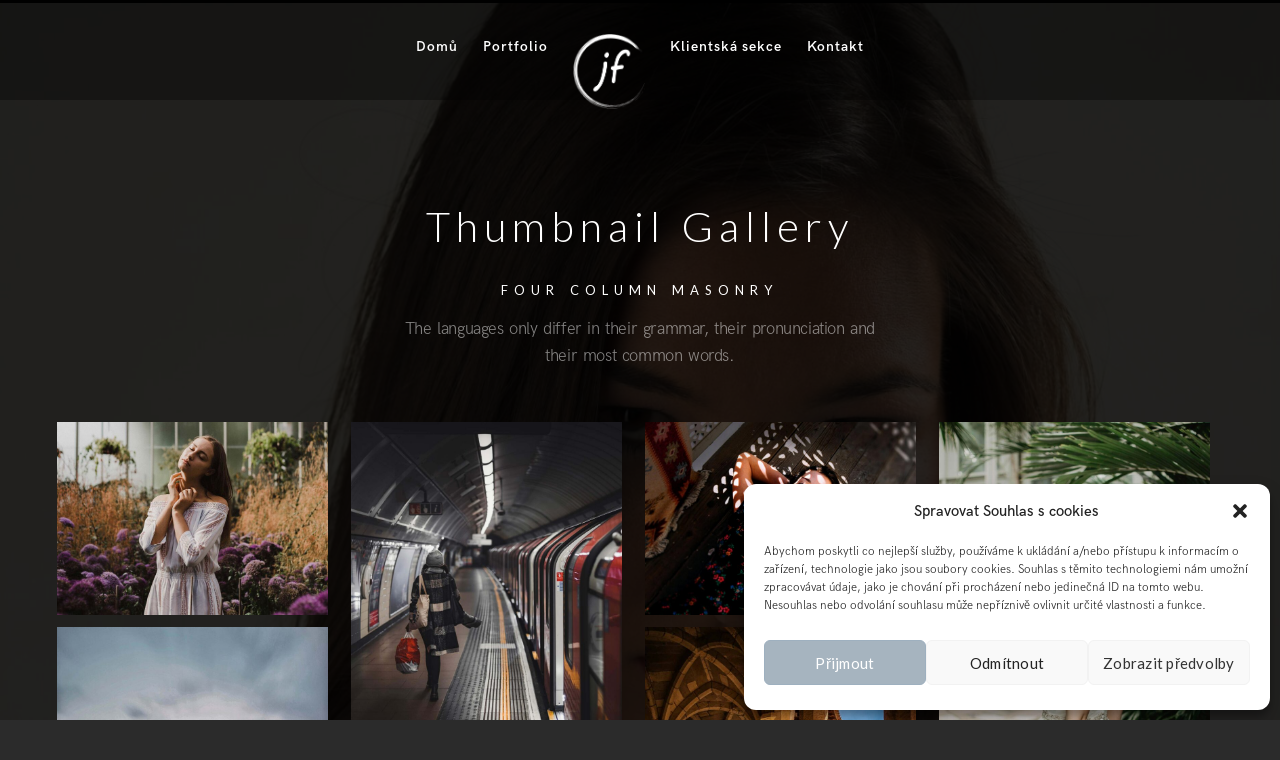

--- FILE ---
content_type: text/html; charset=UTF-8
request_url: https://www.funiok.cz/galleries/thumbnails-4-masonry/
body_size: 14180
content:
<!doctype html>
<html lang="cs">
<head>
	<meta http-equiv="Content-Type" content="text/html; charset=UTF-8" />
	<meta name="viewport" content="width=device-width, initial-scale=1, maximum-scale=1" />
	<link rel="profile" href="http://gmpg.org/xfn/11" />
	<link rel="pingback" href="https://www.funiok.cz/xmlrpc.php" />
	<title>Thumbnails 4 Masonry &#8211; www.funiok.cz</title>
<meta name='robots' content='max-image-preview:large' />
<link rel='dns-prefetch' href='//fonts.googleapis.com' />
<link rel="alternate" type="application/rss+xml" title="www.funiok.cz &raquo; RSS zdroj" href="https://www.funiok.cz/feed/" />
<link rel="alternate" type="application/rss+xml" title="www.funiok.cz &raquo; RSS komentářů" href="https://www.funiok.cz/comments/feed/" />
<link rel="alternate" title="oEmbed (JSON)" type="application/json+oembed" href="https://www.funiok.cz/wp-json/oembed/1.0/embed?url=https%3A%2F%2Fwww.funiok.cz%2Fgalleries%2Fthumbnails-4-masonry%2F" />
<link rel="alternate" title="oEmbed (XML)" type="text/xml+oembed" href="https://www.funiok.cz/wp-json/oembed/1.0/embed?url=https%3A%2F%2Fwww.funiok.cz%2Fgalleries%2Fthumbnails-4-masonry%2F&#038;format=xml" />
<style id='wp-img-auto-sizes-contain-inline-css' type='text/css'>
img:is([sizes=auto i],[sizes^="auto," i]){contain-intrinsic-size:3000px 1500px}
/*# sourceURL=wp-img-auto-sizes-contain-inline-css */
</style>
<link rel='stylesheet' id='sbi_styles-css' href='https://www.funiok.cz/wp-content/plugins/instagram-feed/css/sbi-styles.min.css?ver=6.9.1' type='text/css' media='all' />
<style id='wp-emoji-styles-inline-css' type='text/css'>

	img.wp-smiley, img.emoji {
		display: inline !important;
		border: none !important;
		box-shadow: none !important;
		height: 1em !important;
		width: 1em !important;
		margin: 0 0.07em !important;
		vertical-align: -0.1em !important;
		background: none !important;
		padding: 0 !important;
	}
/*# sourceURL=wp-emoji-styles-inline-css */
</style>
<style id='wp-block-library-inline-css' type='text/css'>
:root{--wp-block-synced-color:#7a00df;--wp-block-synced-color--rgb:122,0,223;--wp-bound-block-color:var(--wp-block-synced-color);--wp-editor-canvas-background:#ddd;--wp-admin-theme-color:#007cba;--wp-admin-theme-color--rgb:0,124,186;--wp-admin-theme-color-darker-10:#006ba1;--wp-admin-theme-color-darker-10--rgb:0,107,160.5;--wp-admin-theme-color-darker-20:#005a87;--wp-admin-theme-color-darker-20--rgb:0,90,135;--wp-admin-border-width-focus:2px}@media (min-resolution:192dpi){:root{--wp-admin-border-width-focus:1.5px}}.wp-element-button{cursor:pointer}:root .has-very-light-gray-background-color{background-color:#eee}:root .has-very-dark-gray-background-color{background-color:#313131}:root .has-very-light-gray-color{color:#eee}:root .has-very-dark-gray-color{color:#313131}:root .has-vivid-green-cyan-to-vivid-cyan-blue-gradient-background{background:linear-gradient(135deg,#00d084,#0693e3)}:root .has-purple-crush-gradient-background{background:linear-gradient(135deg,#34e2e4,#4721fb 50%,#ab1dfe)}:root .has-hazy-dawn-gradient-background{background:linear-gradient(135deg,#faaca8,#dad0ec)}:root .has-subdued-olive-gradient-background{background:linear-gradient(135deg,#fafae1,#67a671)}:root .has-atomic-cream-gradient-background{background:linear-gradient(135deg,#fdd79a,#004a59)}:root .has-nightshade-gradient-background{background:linear-gradient(135deg,#330968,#31cdcf)}:root .has-midnight-gradient-background{background:linear-gradient(135deg,#020381,#2874fc)}:root{--wp--preset--font-size--normal:16px;--wp--preset--font-size--huge:42px}.has-regular-font-size{font-size:1em}.has-larger-font-size{font-size:2.625em}.has-normal-font-size{font-size:var(--wp--preset--font-size--normal)}.has-huge-font-size{font-size:var(--wp--preset--font-size--huge)}.has-text-align-center{text-align:center}.has-text-align-left{text-align:left}.has-text-align-right{text-align:right}.has-fit-text{white-space:nowrap!important}#end-resizable-editor-section{display:none}.aligncenter{clear:both}.items-justified-left{justify-content:flex-start}.items-justified-center{justify-content:center}.items-justified-right{justify-content:flex-end}.items-justified-space-between{justify-content:space-between}.screen-reader-text{border:0;clip-path:inset(50%);height:1px;margin:-1px;overflow:hidden;padding:0;position:absolute;width:1px;word-wrap:normal!important}.screen-reader-text:focus{background-color:#ddd;clip-path:none;color:#444;display:block;font-size:1em;height:auto;left:5px;line-height:normal;padding:15px 23px 14px;text-decoration:none;top:5px;width:auto;z-index:100000}html :where(.has-border-color){border-style:solid}html :where([style*=border-top-color]){border-top-style:solid}html :where([style*=border-right-color]){border-right-style:solid}html :where([style*=border-bottom-color]){border-bottom-style:solid}html :where([style*=border-left-color]){border-left-style:solid}html :where([style*=border-width]){border-style:solid}html :where([style*=border-top-width]){border-top-style:solid}html :where([style*=border-right-width]){border-right-style:solid}html :where([style*=border-bottom-width]){border-bottom-style:solid}html :where([style*=border-left-width]){border-left-style:solid}html :where(img[class*=wp-image-]){height:auto;max-width:100%}:where(figure){margin:0 0 1em}html :where(.is-position-sticky){--wp-admin--admin-bar--position-offset:var(--wp-admin--admin-bar--height,0px)}@media screen and (max-width:600px){html :where(.is-position-sticky){--wp-admin--admin-bar--position-offset:0px}}

/*# sourceURL=wp-block-library-inline-css */
</style><style id='global-styles-inline-css' type='text/css'>
:root{--wp--preset--aspect-ratio--square: 1;--wp--preset--aspect-ratio--4-3: 4/3;--wp--preset--aspect-ratio--3-4: 3/4;--wp--preset--aspect-ratio--3-2: 3/2;--wp--preset--aspect-ratio--2-3: 2/3;--wp--preset--aspect-ratio--16-9: 16/9;--wp--preset--aspect-ratio--9-16: 9/16;--wp--preset--color--black: #000000;--wp--preset--color--cyan-bluish-gray: #abb8c3;--wp--preset--color--white: #ffffff;--wp--preset--color--pale-pink: #f78da7;--wp--preset--color--vivid-red: #cf2e2e;--wp--preset--color--luminous-vivid-orange: #ff6900;--wp--preset--color--luminous-vivid-amber: #fcb900;--wp--preset--color--light-green-cyan: #7bdcb5;--wp--preset--color--vivid-green-cyan: #00d084;--wp--preset--color--pale-cyan-blue: #8ed1fc;--wp--preset--color--vivid-cyan-blue: #0693e3;--wp--preset--color--vivid-purple: #9b51e0;--wp--preset--gradient--vivid-cyan-blue-to-vivid-purple: linear-gradient(135deg,rgb(6,147,227) 0%,rgb(155,81,224) 100%);--wp--preset--gradient--light-green-cyan-to-vivid-green-cyan: linear-gradient(135deg,rgb(122,220,180) 0%,rgb(0,208,130) 100%);--wp--preset--gradient--luminous-vivid-amber-to-luminous-vivid-orange: linear-gradient(135deg,rgb(252,185,0) 0%,rgb(255,105,0) 100%);--wp--preset--gradient--luminous-vivid-orange-to-vivid-red: linear-gradient(135deg,rgb(255,105,0) 0%,rgb(207,46,46) 100%);--wp--preset--gradient--very-light-gray-to-cyan-bluish-gray: linear-gradient(135deg,rgb(238,238,238) 0%,rgb(169,184,195) 100%);--wp--preset--gradient--cool-to-warm-spectrum: linear-gradient(135deg,rgb(74,234,220) 0%,rgb(151,120,209) 20%,rgb(207,42,186) 40%,rgb(238,44,130) 60%,rgb(251,105,98) 80%,rgb(254,248,76) 100%);--wp--preset--gradient--blush-light-purple: linear-gradient(135deg,rgb(255,206,236) 0%,rgb(152,150,240) 100%);--wp--preset--gradient--blush-bordeaux: linear-gradient(135deg,rgb(254,205,165) 0%,rgb(254,45,45) 50%,rgb(107,0,62) 100%);--wp--preset--gradient--luminous-dusk: linear-gradient(135deg,rgb(255,203,112) 0%,rgb(199,81,192) 50%,rgb(65,88,208) 100%);--wp--preset--gradient--pale-ocean: linear-gradient(135deg,rgb(255,245,203) 0%,rgb(182,227,212) 50%,rgb(51,167,181) 100%);--wp--preset--gradient--electric-grass: linear-gradient(135deg,rgb(202,248,128) 0%,rgb(113,206,126) 100%);--wp--preset--gradient--midnight: linear-gradient(135deg,rgb(2,3,129) 0%,rgb(40,116,252) 100%);--wp--preset--font-size--small: 13px;--wp--preset--font-size--medium: 20px;--wp--preset--font-size--large: 36px;--wp--preset--font-size--x-large: 42px;--wp--preset--spacing--20: 0.44rem;--wp--preset--spacing--30: 0.67rem;--wp--preset--spacing--40: 1rem;--wp--preset--spacing--50: 1.5rem;--wp--preset--spacing--60: 2.25rem;--wp--preset--spacing--70: 3.38rem;--wp--preset--spacing--80: 5.06rem;--wp--preset--shadow--natural: 6px 6px 9px rgba(0, 0, 0, 0.2);--wp--preset--shadow--deep: 12px 12px 50px rgba(0, 0, 0, 0.4);--wp--preset--shadow--sharp: 6px 6px 0px rgba(0, 0, 0, 0.2);--wp--preset--shadow--outlined: 6px 6px 0px -3px rgb(255, 255, 255), 6px 6px rgb(0, 0, 0);--wp--preset--shadow--crisp: 6px 6px 0px rgb(0, 0, 0);}:where(.is-layout-flex){gap: 0.5em;}:where(.is-layout-grid){gap: 0.5em;}body .is-layout-flex{display: flex;}.is-layout-flex{flex-wrap: wrap;align-items: center;}.is-layout-flex > :is(*, div){margin: 0;}body .is-layout-grid{display: grid;}.is-layout-grid > :is(*, div){margin: 0;}:where(.wp-block-columns.is-layout-flex){gap: 2em;}:where(.wp-block-columns.is-layout-grid){gap: 2em;}:where(.wp-block-post-template.is-layout-flex){gap: 1.25em;}:where(.wp-block-post-template.is-layout-grid){gap: 1.25em;}.has-black-color{color: var(--wp--preset--color--black) !important;}.has-cyan-bluish-gray-color{color: var(--wp--preset--color--cyan-bluish-gray) !important;}.has-white-color{color: var(--wp--preset--color--white) !important;}.has-pale-pink-color{color: var(--wp--preset--color--pale-pink) !important;}.has-vivid-red-color{color: var(--wp--preset--color--vivid-red) !important;}.has-luminous-vivid-orange-color{color: var(--wp--preset--color--luminous-vivid-orange) !important;}.has-luminous-vivid-amber-color{color: var(--wp--preset--color--luminous-vivid-amber) !important;}.has-light-green-cyan-color{color: var(--wp--preset--color--light-green-cyan) !important;}.has-vivid-green-cyan-color{color: var(--wp--preset--color--vivid-green-cyan) !important;}.has-pale-cyan-blue-color{color: var(--wp--preset--color--pale-cyan-blue) !important;}.has-vivid-cyan-blue-color{color: var(--wp--preset--color--vivid-cyan-blue) !important;}.has-vivid-purple-color{color: var(--wp--preset--color--vivid-purple) !important;}.has-black-background-color{background-color: var(--wp--preset--color--black) !important;}.has-cyan-bluish-gray-background-color{background-color: var(--wp--preset--color--cyan-bluish-gray) !important;}.has-white-background-color{background-color: var(--wp--preset--color--white) !important;}.has-pale-pink-background-color{background-color: var(--wp--preset--color--pale-pink) !important;}.has-vivid-red-background-color{background-color: var(--wp--preset--color--vivid-red) !important;}.has-luminous-vivid-orange-background-color{background-color: var(--wp--preset--color--luminous-vivid-orange) !important;}.has-luminous-vivid-amber-background-color{background-color: var(--wp--preset--color--luminous-vivid-amber) !important;}.has-light-green-cyan-background-color{background-color: var(--wp--preset--color--light-green-cyan) !important;}.has-vivid-green-cyan-background-color{background-color: var(--wp--preset--color--vivid-green-cyan) !important;}.has-pale-cyan-blue-background-color{background-color: var(--wp--preset--color--pale-cyan-blue) !important;}.has-vivid-cyan-blue-background-color{background-color: var(--wp--preset--color--vivid-cyan-blue) !important;}.has-vivid-purple-background-color{background-color: var(--wp--preset--color--vivid-purple) !important;}.has-black-border-color{border-color: var(--wp--preset--color--black) !important;}.has-cyan-bluish-gray-border-color{border-color: var(--wp--preset--color--cyan-bluish-gray) !important;}.has-white-border-color{border-color: var(--wp--preset--color--white) !important;}.has-pale-pink-border-color{border-color: var(--wp--preset--color--pale-pink) !important;}.has-vivid-red-border-color{border-color: var(--wp--preset--color--vivid-red) !important;}.has-luminous-vivid-orange-border-color{border-color: var(--wp--preset--color--luminous-vivid-orange) !important;}.has-luminous-vivid-amber-border-color{border-color: var(--wp--preset--color--luminous-vivid-amber) !important;}.has-light-green-cyan-border-color{border-color: var(--wp--preset--color--light-green-cyan) !important;}.has-vivid-green-cyan-border-color{border-color: var(--wp--preset--color--vivid-green-cyan) !important;}.has-pale-cyan-blue-border-color{border-color: var(--wp--preset--color--pale-cyan-blue) !important;}.has-vivid-cyan-blue-border-color{border-color: var(--wp--preset--color--vivid-cyan-blue) !important;}.has-vivid-purple-border-color{border-color: var(--wp--preset--color--vivid-purple) !important;}.has-vivid-cyan-blue-to-vivid-purple-gradient-background{background: var(--wp--preset--gradient--vivid-cyan-blue-to-vivid-purple) !important;}.has-light-green-cyan-to-vivid-green-cyan-gradient-background{background: var(--wp--preset--gradient--light-green-cyan-to-vivid-green-cyan) !important;}.has-luminous-vivid-amber-to-luminous-vivid-orange-gradient-background{background: var(--wp--preset--gradient--luminous-vivid-amber-to-luminous-vivid-orange) !important;}.has-luminous-vivid-orange-to-vivid-red-gradient-background{background: var(--wp--preset--gradient--luminous-vivid-orange-to-vivid-red) !important;}.has-very-light-gray-to-cyan-bluish-gray-gradient-background{background: var(--wp--preset--gradient--very-light-gray-to-cyan-bluish-gray) !important;}.has-cool-to-warm-spectrum-gradient-background{background: var(--wp--preset--gradient--cool-to-warm-spectrum) !important;}.has-blush-light-purple-gradient-background{background: var(--wp--preset--gradient--blush-light-purple) !important;}.has-blush-bordeaux-gradient-background{background: var(--wp--preset--gradient--blush-bordeaux) !important;}.has-luminous-dusk-gradient-background{background: var(--wp--preset--gradient--luminous-dusk) !important;}.has-pale-ocean-gradient-background{background: var(--wp--preset--gradient--pale-ocean) !important;}.has-electric-grass-gradient-background{background: var(--wp--preset--gradient--electric-grass) !important;}.has-midnight-gradient-background{background: var(--wp--preset--gradient--midnight) !important;}.has-small-font-size{font-size: var(--wp--preset--font-size--small) !important;}.has-medium-font-size{font-size: var(--wp--preset--font-size--medium) !important;}.has-large-font-size{font-size: var(--wp--preset--font-size--large) !important;}.has-x-large-font-size{font-size: var(--wp--preset--font-size--x-large) !important;}
/*# sourceURL=global-styles-inline-css */
</style>

<style id='classic-theme-styles-inline-css' type='text/css'>
/*! This file is auto-generated */
.wp-block-button__link{color:#fff;background-color:#32373c;border-radius:9999px;box-shadow:none;text-decoration:none;padding:calc(.667em + 2px) calc(1.333em + 2px);font-size:1.125em}.wp-block-file__button{background:#32373c;color:#fff;text-decoration:none}
/*# sourceURL=/wp-includes/css/classic-themes.min.css */
</style>
<link rel='stylesheet' id='contact-form-7-css' href='https://www.funiok.cz/wp-content/plugins/contact-form-7/includes/css/styles.css?ver=6.1.2' type='text/css' media='all' />
<link rel='stylesheet' id='cmplz-general-css' href='https://www.funiok.cz/wp-content/plugins/complianz-gdpr/assets/css/cookieblocker.min.css?ver=1760376449' type='text/css' media='all' />
<link rel='stylesheet' id='kinatrix-MainStyle-css' href='https://www.funiok.cz/wp-content/themes/kinatrix/style.css?ver=1.3' type='text/css' media='screen' />
<link rel='stylesheet' id='owlcarousel-css' href='https://www.funiok.cz/wp-content/themes/kinatrix/css/owlcarousel/owl.carousel.css?ver=6.9' type='text/css' media='screen' />
<link rel='stylesheet' id='lightgallery-css' href='https://www.funiok.cz/wp-content/themes/kinatrix/js/lightbox/css/lightgallery.css?ver=6.9' type='text/css' media='screen' />
<link rel='stylesheet' id='lightgallery-transitions-css' href='https://www.funiok.cz/wp-content/themes/kinatrix/js/lightbox/css/lg-transitions.min.css?ver=6.9' type='text/css' media='screen' />
<link rel='stylesheet' id='kinatrix-Dark-css' href='https://www.funiok.cz/wp-content/themes/kinatrix/style-dark.css?ver=screen' type='text/css' media='all' />
<link rel='stylesheet' id='kinatrix-Animations-css' href='https://www.funiok.cz/wp-content/themes/kinatrix/css/animations.css?ver=6.9' type='text/css' media='screen' />
<link rel='stylesheet' id='font-awesome-css' href='https://www.funiok.cz/wp-content/themes/kinatrix/css/fonts/font-awesome/css/font-awesome.min.css?ver=6.9' type='text/css' media='screen' />
<link rel='stylesheet' id='ion-icons-css' href='https://www.funiok.cz/wp-content/themes/kinatrix/css/fonts/ionicons/css/ionicons.min.css?ver=6.9' type='text/css' media='screen' />
<link rel='stylesheet' id='et-fonts-css' href='https://www.funiok.cz/wp-content/themes/kinatrix/css/fonts/et-fonts/et-fonts.css?ver=6.9' type='text/css' media='screen' />
<link rel='stylesheet' id='feather-webfonts-css' href='https://www.funiok.cz/wp-content/themes/kinatrix/css/fonts/feather-webfont/feather.css?ver=6.9' type='text/css' media='screen' />
<link rel='stylesheet' id='fontello-css' href='https://www.funiok.cz/wp-content/themes/kinatrix/css/fonts/fontello/css/fontello.css?ver=6.9' type='text/css' media='screen' />
<link rel='stylesheet' id='simple-line-icons-css' href='https://www.funiok.cz/wp-content/themes/kinatrix/css/fonts/simple-line-icons/simple-line-icons.css?ver=6.9' type='text/css' media='screen' />
<link rel='stylesheet' id='kinatrix-fonts-css' href='//fonts.googleapis.com/css?family=Lato%3A100%2C100i%2C300%2C300i%2C400%2C400i%2C700%2C700i%2C900%2C900i%7CPT+Mono&#038;ver=1.0.0' type='text/css' media='all' />
<link rel='stylesheet' id='supersized-css' href='https://www.funiok.cz/wp-content/themes/kinatrix/css/supersized/supersized.css?ver=6.9' type='text/css' media='screen' />
<link rel='stylesheet' id='kinatrix-ResponsiveCSS-css' href='https://www.funiok.cz/wp-content/themes/kinatrix/css/responsive.css?ver=1.2' type='text/css' media='screen' />
<style id='kinatrix-ResponsiveCSS-inline-css' type='text/css'>
.sidebarinfo-menu { background-color:rgba(104,104,104, 0.95); }.menu-is-horizontal.page-is-not-fullscreen .loading-bar,.menu-is-horizontal.page-is-fullscreen .loading-bar,.page-is-not-fullscreen .loading-bar,.page-is-fullscreen .loading-bar { border-color: #ededed; }.menu-is-horizontal.page-is-not-fullscreen .loading-bar::after,.menu-is-horizontal.page-is-fullscreen .loading-bar::after,.page-is-not-fullscreen .loading-bar:after,.page-is-fullscreen .loading-bar:after { background: #ededed; }.preloader-cover-logo { background-image: url(https://funiok.cz/wp-content/uploads/2022/04/logo-2.png); }.preloader-cover-logo { background-size:58px auto; }.menu-is-horizontal .logo img { height: 75px; }.menu-is-horizontal .logo img { top: 34px; }.vertical-logoimage { width: 53px; }.logo-mobile .logoimage { width: 18px; }.logo-mobile .logoimage { height: auto; }.footer-logo-image { width:24px !important; height: auto !important; }.homemenu ul li a,.homemenu ul ul li a,.vertical-menu ul.mtree a, .simple-menu ul.mtree a, .responsive-mobile-menu ul.mtree a, .header-is-simple .responsive-mobile-menu ul.mtree a,.vertical-menu ul.mtree ul.sub-menu a { font-size:14px;}.vertical-menu ul.mtree a, .simple-menu ul.mtree a, .responsive-mobile-menu ul.mtree a, .header-is-simple .responsive-mobile-menu ul.mtree a,.vertical-menu ul.mtree ul.sub-menu a { line-height:14px;}.mtheme-lightbox .lg-fullscreen { display:none; }.mtheme-lightbox #lg-actual-size { display:none; }.mtheme-lightbox #lg-zoom-out,.lg-toolbar #lg-download { display:none; }.mtheme-lightbox #lg-zoom-out,.lg-toolbar #lg-zoom-in { display:none; }.mtheme-lightbox .lg-autoplay-button { display:none; }.mtheme-lightbox .lg-sub-html { display:none !important; }
/*# sourceURL=kinatrix-ResponsiveCSS-inline-css */
</style>
<script type="text/javascript" id="jquery-core-js-extra">
/* <![CDATA[ */
var kinatrix_vars = {"mtheme_uri":"https://www.funiok.cz/wp-content/themes/kinatrix","lightbox_thumbnails":"false","lightbox_transition":"lg-slide"};
//# sourceURL=jquery-core-js-extra
/* ]]> */
</script>
<script type="text/javascript" src="https://www.funiok.cz/wp-includes/js/jquery/jquery.min.js?ver=3.7.1" id="jquery-core-js"></script>
<script type="text/javascript" src="https://www.funiok.cz/wp-includes/js/jquery/jquery-migrate.min.js?ver=3.4.1" id="jquery-migrate-js"></script>
<script type="text/javascript" id="jquery-js-after">
/* <![CDATA[ */
var kinatrix_vars={"mtheme_uri":"https:\/\/www.funiok.cz\/wp-content\/themes\/kinatrix","lightbox_thumbnails":"false","lightbox_transition":"lg-slide"};
var ajax_var={"url":"https:\/\/www.funiok.cz\/wp-admin\/admin-ajax.php","nonce":"ce06c5c0c4"};
//# sourceURL=jquery-js-after
/* ]]> */
</script>
<link rel="https://api.w.org/" href="https://www.funiok.cz/wp-json/" /><link rel="alternate" title="JSON" type="application/json" href="https://www.funiok.cz/wp-json/wp/v2/pages/489" /><link rel="EditURI" type="application/rsd+xml" title="RSD" href="https://www.funiok.cz/xmlrpc.php?rsd" />
<meta name="generator" content="WordPress 6.9" />
<link rel="canonical" href="https://www.funiok.cz/galleries/thumbnails-4-masonry/" />
<link rel='shortlink' href='https://www.funiok.cz/?p=489' />
			<style>.cmplz-hidden {
					display: none !important;
				}</style><meta name="generator" content="Powered by Slider Revolution 6.7.34 - responsive, Mobile-Friendly Slider Plugin for WordPress with comfortable drag and drop interface." />
<link rel="icon" href="https://www.funiok.cz/wp-content/uploads/2022/04/logo-2-150x150.png" sizes="32x32" />
<link rel="icon" href="https://www.funiok.cz/wp-content/uploads/2022/04/logo-2.png" sizes="192x192" />
<link rel="apple-touch-icon" href="https://www.funiok.cz/wp-content/uploads/2022/04/logo-2.png" />
<meta name="msapplication-TileImage" content="https://www.funiok.cz/wp-content/uploads/2022/04/logo-2.png" />
<script>function setREVStartSize(e){
			//window.requestAnimationFrame(function() {
				window.RSIW = window.RSIW===undefined ? window.innerWidth : window.RSIW;
				window.RSIH = window.RSIH===undefined ? window.innerHeight : window.RSIH;
				try {
					var pw = document.getElementById(e.c).parentNode.offsetWidth,
						newh;
					pw = pw===0 || isNaN(pw) || (e.l=="fullwidth" || e.layout=="fullwidth") ? window.RSIW : pw;
					e.tabw = e.tabw===undefined ? 0 : parseInt(e.tabw);
					e.thumbw = e.thumbw===undefined ? 0 : parseInt(e.thumbw);
					e.tabh = e.tabh===undefined ? 0 : parseInt(e.tabh);
					e.thumbh = e.thumbh===undefined ? 0 : parseInt(e.thumbh);
					e.tabhide = e.tabhide===undefined ? 0 : parseInt(e.tabhide);
					e.thumbhide = e.thumbhide===undefined ? 0 : parseInt(e.thumbhide);
					e.mh = e.mh===undefined || e.mh=="" || e.mh==="auto" ? 0 : parseInt(e.mh,0);
					if(e.layout==="fullscreen" || e.l==="fullscreen")
						newh = Math.max(e.mh,window.RSIH);
					else{
						e.gw = Array.isArray(e.gw) ? e.gw : [e.gw];
						for (var i in e.rl) if (e.gw[i]===undefined || e.gw[i]===0) e.gw[i] = e.gw[i-1];
						e.gh = e.el===undefined || e.el==="" || (Array.isArray(e.el) && e.el.length==0)? e.gh : e.el;
						e.gh = Array.isArray(e.gh) ? e.gh : [e.gh];
						for (var i in e.rl) if (e.gh[i]===undefined || e.gh[i]===0) e.gh[i] = e.gh[i-1];
											
						var nl = new Array(e.rl.length),
							ix = 0,
							sl;
						e.tabw = e.tabhide>=pw ? 0 : e.tabw;
						e.thumbw = e.thumbhide>=pw ? 0 : e.thumbw;
						e.tabh = e.tabhide>=pw ? 0 : e.tabh;
						e.thumbh = e.thumbhide>=pw ? 0 : e.thumbh;
						for (var i in e.rl) nl[i] = e.rl[i]<window.RSIW ? 0 : e.rl[i];
						sl = nl[0];
						for (var i in nl) if (sl>nl[i] && nl[i]>0) { sl = nl[i]; ix=i;}
						var m = pw>(e.gw[ix]+e.tabw+e.thumbw) ? 1 : (pw-(e.tabw+e.thumbw)) / (e.gw[ix]);
						newh =  (e.gh[ix] * m) + (e.tabh + e.thumbh);
					}
					var el = document.getElementById(e.c);
					if (el!==null && el) el.style.height = newh+"px";
					el = document.getElementById(e.c+"_wrapper");
					if (el!==null && el) {
						el.style.height = newh+"px";
						el.style.display = "block";
					}
				} catch(e){
					console.log("Failure at Presize of Slider:" + e)
				}
			//});
		  };</script>
<link rel='stylesheet' id='rs-plugin-settings-css' href='//www.funiok.cz/wp-content/plugins/revslider/sr6/assets/css/rs6.css?ver=6.7.34' type='text/css' media='all' />
<style id='rs-plugin-settings-inline-css' type='text/css'>
#rs-demo-id {}
/*# sourceURL=rs-plugin-settings-inline-css */
</style>
</head>
<body data-cmplz=1 class="wp-singular page-template-default page page-id-489 page-child parent-pageid-82 wp-theme-kinatrix fullscreen-mode-off page-has-full-background rightclick-block single-author theme-is-dark split-menu menu-is-horizontal page-is-not-fullscreen fullscreen-ui-switchable header-type-default page-is-opaque theme-fullwidth body-dashboard-push footer-is-off pagebuilder-active edge-to-edge">
<div id="dimmer"><div class="dimmer-outer"><div class="dimmer-inner"><div class="dimmer-text"></div></div></div></div><div class="preloader-cover-screen"><div class="preloader-cover-logo"></div></div><div class="loading-spinner">
	<div class="loading-right-side">
		<div class="loading-bar"></div>
	</div>
	<div class="loading-left-side">
		<div class="loading-bar"></div>
	</div>
</div><div class="responsive-menu-wrap">
	<nav id="mobile-toggle-menu" class="mobile-toggle-menu mobile-toggle-menu-close">
		<span class="mobile-toggle-menu-trigger"><span>Menu</span></span>
	</nav>
	<div class="mobile-menu-toggle">
				<div class="logo-mobile">
						<a href="https://www.funiok.cz/"><img class="custom-responsive-logo logoimage" src="https://www.funiok.cz/wp-content/uploads/2022/04/logb.png" alt="logo" /></a>				</div>
	</div>
</div>
<div class="responsive-mobile-menu">
	<div class="vertical-footer-wrap">
			</div>
		<nav>
	<ul id="menu-main-menu" class="mtree"><li id="menu-item-1534" class="menu-item menu-item-type-custom menu-item-object-custom menu-item-1534"><a href="https://funiok.cz/">Domů</a></li>
<li id="menu-item-1598" class="menu-item menu-item-type-post_type menu-item-object-page menu-item-1598"><a href="https://www.funiok.cz/portfolio/">Portfolio</a></li>
<li id="menu-item-1662" class="menu-item menu-item-type-custom menu-item-object-custom menu-item-has-children menu-item-1662"><a href="#">Klientská sekce</a>
<ul class="sub-menu">
	<li id="menu-item-1663" class="menu-item menu-item-type-custom menu-item-object-custom menu-item-1663"><a href="https://funiok.cz/proofing/ada/">Osek &#8211; Duel</a></li>
	<li id="menu-item-1851" class="menu-item menu-item-type-custom menu-item-object-custom menu-item-1851"><a href="https://www.funiok.cz/proofing/vila">Vila</a></li>
</ul>
</li>
<li id="menu-item-1330" class="menu-item menu-item-type-post_type menu-item-object-page menu-item-1330"><a href="https://www.funiok.cz/kontakt/">Kontakt</a></li>
</ul>	</nav>

		<div class="vertical-footer-wrap">
		<div class="vertical-footer-copyright">All rights reserved<br />Copyright &copy;2024</div>
	</div>
		<div class="cleafix"></div>
</div>	<div class="outer-wrap stickymenu-zone">
				<div class="outer-header-wrap clearfix">
			<nav>
				<div class="mainmenu-navigation  clearfix">
						<div class="header-logo-section"><div class="logo"><a href="https://www.funiok.cz/"><img class="logo-theme-main logo-theme-primary logo-theme-dark logo-theme-custom" src="https://funiok.cz/wp-content/uploads/2022/04/logb.png" alt="logo" /><img class="logo-theme-main logo-theme-secondary logo-theme-bright logo-theme-custom" src="https://funiok.cz/wp-content/uploads/2022/04/logb.png" alt="logo" /></a></div></div>								<div class="homemenu">
							<ul id="menu-main-menu-1" class="sf-menu"><li class="menu-item menu-item-type-custom menu-item-object-custom menu-item-1534      "><a href="https://funiok.cz/">Domů</a> </li>
<li class="menu-item menu-item-type-post_type menu-item-object-page menu-item-1598      "><a href="https://www.funiok.cz/portfolio/">Portfolio</a> </li>
<li class="menu-item menu-item-type-custom menu-item-object-custom menu-item-has-children menu-item-1662      "><a href="#">Klientská sekce</a> 
<ul class="children children-depth-0 clearfix   ">
	<li class="menu-item menu-item-type-custom menu-item-object-custom menu-item-1663      "><a href="https://funiok.cz/proofing/ada/">Osek &#8211; Duel</a> </li>
	<li class="menu-item menu-item-type-custom menu-item-object-custom menu-item-1851      "><a href="https://www.funiok.cz/proofing/vila">Vila</a> </li>
</ul>
</li>
<li class="menu-item menu-item-type-post_type menu-item-object-page menu-item-1330      "><a href="https://www.funiok.cz/kontakt/">Kontakt</a> </li>
</ul>							</div>
													<div class="menu-social-header">
												</div>
				</div>
			</nav>
		</div>
	</div>
	<div id="home" class="container-wrapper container-fullwidth"><div class="horizontal-menu-body-container"><div class="title-container-outer-wrap">
	<div class="title-container-wrap">
	<div class="title-container clearfix">
						<div class="entry-title-wrap">
			<h1 class="entry-title">
										Thumbnails 4 Masonry						</h1>
		</div>
			</div>
</div>
</div>
<div class="container clearfix">	<div class="page-contents-wrap  ">
			
		<div id="post-489" class="post-489 page type-page status-publish hentry">

					<div class="entry-page-wrapper entry-content clearfix">
					<div id="mtheme-pagebuilder-wrapper-489" class="mtheme-pagebuilder"><div id="builder-column-1"  class="mtheme-modular-column  modular-column-class-1 "  style="margin-bottom:112px;padding-top:98px; "><div class="mtheme-supercell clearfix  boxed-column"><div class="mtheme-supercell-inner clearfix"><div class="column-setter first-column span12">				<div class="mtheme-cell-wrap" >
					<div id="mtheme-block-1" class="mtheme-block mtheme-block-em_column_block span12 mtheme-first-cell " data-width="12">					<div class="mtheme-cell-inner">
						<div class="row clearfix">				<div class="mtheme-cell-wrap" >
					<div id="mtheme-block-2" class="mtheme-block mtheme-block-em_sectionheading span12 mtheme-first-cell " data-width="12">					<div class="mtheme-cell-inner">
			<div class="section-heading headingstyle-thin is-animation-group section-align-center" style="padding-top:0;padding-bottom:32px;margin-bottom:0px;"><h1 data-animationdelay="400" class="animated-group-element animation-standby-group-item animated fadeInUpSlight entry-title section-title" style="text-align:center;">Thumbnail Gallery</h1><h5 data-animationdelay="500" class="entry-sub-title animated-group-element animation-standby-group-item animated fadeInUpSlight section-sub-title" >Four Column Masonry</h5><div data-animationdelay="600" class="section-description animated-group-element animation-standby-group-item animated fadeInUpSlight section-style-none"><p>The languages only differ in their grammar, their pronunciation and their most common words.</p>
</div></div></div></div></div></div><div class="row clearfix">				<div class="mtheme-cell-wrap" >
					<div id="mtheme-block-3" class="mtheme-block mtheme-block-em_thumbnails span12 mtheme-first-cell " data-width="12">					<div class="mtheme-cell-inner">
			<div class="thumbnails-shortcode gridblock-columns-wrap grid-style-wall-spaced-wrap clearfix"><div class="thumbnails-grid-container grid-style-wall-spaced thumbnail-gutter-spaced gridblock-masonary relayout-on-image-load boxtitle-active gridblock-four  has-effect-zoom"  data-columns="4"><div class="gridblock-element isotope-displayed  grid-animate-display-all gridblock-thumbnail-id-961 gridblock-col-1 filter-woman"><div class="gridblock-ajax gridblock-grid-element gridblock-element-inner" data-rel="489"><div class="gridblock-background-hover"><a data-exthumbimage="https://www.funiok.cz/wp-content/uploads/2018/02/image-17-160x160.jpg" class="lightbox-active lightbox-image gridblock-sole-link" data-sub-html="&lt;div class=&quot;lightbox-text-wrap has-purchase-link&quot;&gt;&lt;h4 class=&quot;lightbox-text&quot;&gt;Torquent montes&lt;/h4&gt;&lt;div class=&quot;lightbox-text entry-content&quot;&gt;Lorem ipsum dolor sit amet, consectetur adipiscing elit. Suspendisse egestas accumsan.&lt;span class=&quot;lightbox-purchase&quot;&gt;&lt;a href=&quot;http://kinatrix.imaginem.co/product/porta-egestas-venenatis/&quot;&gt;Purchase&lt;/a&gt;&lt;/span&gt;&lt;/div&gt;&lt;/div&gt;" href="https://www.funiok.cz/wp-content/uploads/2018/02/image-17.jpg" data-src="https://www.funiok.cz/wp-content/uploads/2018/02/image-17.jpg"><div class="gridblock-links-wrap"></div><div class="boxtitle-hover"><div class="work-details"><h4>Torquent montes</h4></div></div></a></div><img class="preload-image lazyload displayed-image" src="https://www.funiok.cz/wp-content/themes/kinatrix/images/placeholders/placeholder-770x550.gif" data-src="https://www.funiok.cz/wp-content/uploads/2018/02/image-17-800x571.jpg" alt=""></div></div><div class="gridblock-element isotope-displayed  grid-animate-display-all gridblock-thumbnail-id-965 gridblock-col-2 filter-woman"><div class="gridblock-ajax gridblock-grid-element gridblock-element-inner" data-rel="489"><div class="gridblock-background-hover"><a data-exthumbimage="https://www.funiok.cz/wp-content/uploads/2018/02/portrait-image-3-160x160.jpg" class="lightbox-active lightbox-image gridblock-sole-link" data-sub-html="&lt;div class=&quot;lightbox-text-wrap &quot;&gt;&lt;h4 class=&quot;lightbox-text&quot;&gt;Sapien convallis&lt;/h4&gt;&lt;div class=&quot;lightbox-text entry-content&quot;&gt;Lorem ipsum dolor sit amet, consectetur adipiscing elit. Suspendisse egestas accumsan.&lt;/div&gt;&lt;/div&gt;" href="https://www.funiok.cz/wp-content/uploads/2018/02/portrait-image-3.jpg" data-src="https://www.funiok.cz/wp-content/uploads/2018/02/portrait-image-3.jpg"><div class="gridblock-links-wrap"></div><div class="boxtitle-hover"><div class="work-details"><h4>Sapien convallis</h4></div></div></a></div><img class="preload-image lazyload displayed-image" src="https://www.funiok.cz/wp-content/themes/kinatrix/images/placeholders/placeholder-770x550.gif" data-src="https://www.funiok.cz/wp-content/uploads/2018/02/portrait-image-3-800x1143.jpg" alt=""></div></div><div class="gridblock-element isotope-displayed  grid-animate-display-all gridblock-thumbnail-id-959 gridblock-col-3 filter-woman"><div class="gridblock-ajax gridblock-grid-element gridblock-element-inner" data-rel="489"><div class="gridblock-background-hover"><a data-exthumbimage="https://www.funiok.cz/wp-content/uploads/2018/02/image-14-160x160.jpg" class="lightbox-active lightbox-image gridblock-sole-link" data-sub-html="&lt;div class=&quot;lightbox-text-wrap has-purchase-link&quot;&gt;&lt;h4 class=&quot;lightbox-text&quot;&gt;Sollicitudin inceptos&lt;/h4&gt;&lt;div class=&quot;lightbox-text entry-content&quot;&gt;Lorem ipsum dolor sit amet, consectetur adipiscing elit. Suspendisse egestas accumsan.&lt;span class=&quot;lightbox-purchase&quot;&gt;&lt;a href=&quot;http://kinatrix.imaginem.co/product/mauris-fringilla/&quot;&gt;Purchase&lt;/a&gt;&lt;/span&gt;&lt;/div&gt;&lt;/div&gt;" href="https://www.funiok.cz/wp-content/uploads/2018/02/image-14.jpg" data-src="https://www.funiok.cz/wp-content/uploads/2018/02/image-14.jpg"><div class="gridblock-links-wrap"></div><div class="boxtitle-hover"><div class="work-details"><h4>Sollicitudin inceptos</h4></div></div></a></div><img class="preload-image lazyload displayed-image" src="https://www.funiok.cz/wp-content/themes/kinatrix/images/placeholders/placeholder-770x550.gif" data-src="https://www.funiok.cz/wp-content/uploads/2018/02/image-14-800x571.jpg" alt=""></div></div><div class="gridblock-element isotope-displayed  grid-animate-display-all gridblock-thumbnail-id-964 gridblock-col-4 filter-woman"><div class="gridblock-ajax gridblock-grid-element gridblock-element-inner" data-rel="489"><div class="gridblock-background-hover"><a data-exthumbimage="https://www.funiok.cz/wp-content/uploads/2018/02/image-20-160x160.jpg" class="lightbox-active lightbox-image gridblock-sole-link" data-sub-html="&lt;div class=&quot;lightbox-text-wrap &quot;&gt;&lt;h4 class=&quot;lightbox-text&quot;&gt;Sagittis iaculis&lt;/h4&gt;&lt;div class=&quot;lightbox-text entry-content&quot;&gt;Lorem ipsum dolor sit amet, consectetur adipiscing elit. Suspendisse egestas accumsan.&lt;/div&gt;&lt;/div&gt;" href="https://www.funiok.cz/wp-content/uploads/2018/02/image-20.jpg" data-src="https://www.funiok.cz/wp-content/uploads/2018/02/image-20.jpg"><div class="gridblock-links-wrap"></div><div class="boxtitle-hover"><div class="work-details"><h4>Sagittis iaculis</h4></div></div></a></div><img class="preload-image lazyload displayed-image" src="https://www.funiok.cz/wp-content/themes/kinatrix/images/placeholders/placeholder-770x550.gif" data-src="https://www.funiok.cz/wp-content/uploads/2018/02/image-20-800x1143.jpg" alt=""></div></div><div class="gridblock-element isotope-displayed  grid-animate-display-all gridblock-thumbnail-id-962 gridblock-col-1 filter-landscape"><div class="gridblock-ajax gridblock-grid-element gridblock-element-inner" data-rel="489"><div class="gridblock-background-hover"><a data-exthumbimage="https://www.funiok.cz/wp-content/uploads/2018/02/image-18-160x160.jpg" class="lightbox-active lightbox-image gridblock-sole-link" data-sub-html="&lt;div class=&quot;lightbox-text-wrap &quot;&gt;&lt;h4 class=&quot;lightbox-text&quot;&gt;Lacinia hymenaeos&lt;/h4&gt;&lt;div class=&quot;lightbox-text entry-content&quot;&gt;Lorem ipsum dolor sit amet, consectetur adipiscing elit. Suspendisse egestas accumsan.&lt;/div&gt;&lt;/div&gt;" href="https://www.funiok.cz/wp-content/uploads/2018/02/image-18.jpg" data-src="https://www.funiok.cz/wp-content/uploads/2018/02/image-18.jpg"><div class="gridblock-links-wrap"></div><div class="boxtitle-hover"><div class="work-details"><h4>Lacinia hymenaeos</h4></div></div></a></div><img class="preload-image lazyload displayed-image" src="https://www.funiok.cz/wp-content/themes/kinatrix/images/placeholders/placeholder-770x550.gif" data-src="https://www.funiok.cz/wp-content/uploads/2018/02/image-18-800x1143.jpg" alt=""></div></div><div class="gridblock-element isotope-displayed  grid-animate-display-all gridblock-thumbnail-id-963 gridblock-col-2 filter-architecture"><div class="gridblock-ajax gridblock-grid-element gridblock-element-inner" data-rel="489"><div class="gridblock-background-hover"><a data-exthumbimage="https://www.funiok.cz/wp-content/uploads/2018/02/image-19-160x160.jpg" class="lightbox-active lightbox-image gridblock-sole-link" data-sub-html="&lt;div class=&quot;lightbox-text-wrap &quot;&gt;&lt;h4 class=&quot;lightbox-text&quot;&gt;Volutpat bibendum&lt;/h4&gt;&lt;div class=&quot;lightbox-text entry-content&quot;&gt;Lorem ipsum dolor sit amet, consectetur adipiscing elit. Suspendisse egestas accumsan.&lt;/div&gt;&lt;/div&gt;" href="https://www.funiok.cz/wp-content/uploads/2018/02/image-19.jpg" data-src="https://www.funiok.cz/wp-content/uploads/2018/02/image-19.jpg"><div class="gridblock-links-wrap"></div><div class="boxtitle-hover"><div class="work-details"><h4>Volutpat bibendum</h4></div></div></a></div><img class="preload-image lazyload displayed-image" src="https://www.funiok.cz/wp-content/themes/kinatrix/images/placeholders/placeholder-770x550.gif" data-src="https://www.funiok.cz/wp-content/uploads/2018/02/image-19-800x1143.jpg" alt=""></div></div><div class="gridblock-element isotope-displayed  grid-animate-display-all gridblock-thumbnail-id-958 gridblock-col-3"><div class="gridblock-ajax gridblock-grid-element gridblock-element-inner" data-rel="489"><div class="gridblock-background-hover"><a data-exthumbimage="https://www.funiok.cz/wp-content/uploads/2018/02/image-13-160x160.jpg" class="lightbox-active lightbox-image gridblock-sole-link" data-sub-html="&lt;div class=&quot;lightbox-text-wrap has-purchase-link&quot;&gt;&lt;h4 class=&quot;lightbox-text&quot;&gt;Dapibus faucibus&lt;/h4&gt;&lt;div class=&quot;lightbox-text entry-content&quot;&gt;Lorem ipsum dolor sit amet, consectetur adipiscing elit. Suspendisse egestas accumsan.&lt;span class=&quot;lightbox-purchase&quot;&gt;&lt;a href=&quot;http://kinatrix.imaginem.co/product/aliquam-et-orci/&quot;&gt;Purchase&lt;/a&gt;&lt;/span&gt;&lt;/div&gt;&lt;/div&gt;" href="https://www.funiok.cz/wp-content/uploads/2018/02/image-13.jpg" data-src="https://www.funiok.cz/wp-content/uploads/2018/02/image-13.jpg"><div class="gridblock-links-wrap"></div><div class="boxtitle-hover"><div class="work-details"><h4>Dapibus faucibus</h4></div></div></a></div><img class="preload-image lazyload displayed-image" src="https://www.funiok.cz/wp-content/themes/kinatrix/images/placeholders/placeholder-770x550.gif" data-src="https://www.funiok.cz/wp-content/uploads/2018/02/image-13-800x571.jpg" alt=""></div></div><div class="gridblock-element isotope-displayed  grid-animate-display-all gridblock-thumbnail-id-957 gridblock-col-4 filter-nature"><div class="gridblock-ajax gridblock-grid-element gridblock-element-inner" data-rel="489"><div class="gridblock-background-hover"><a data-exthumbimage="https://www.funiok.cz/wp-content/uploads/2018/02/image-11-160x160.jpg" class="lightbox-active lightbox-image gridblock-sole-link" data-sub-html="&lt;div class=&quot;lightbox-text-wrap has-purchase-link&quot;&gt;&lt;h4 class=&quot;lightbox-text&quot;&gt;Euismod ornare&lt;/h4&gt;&lt;div class=&quot;lightbox-text entry-content&quot;&gt;Lorem ipsum dolor sit amet, consectetur adipiscing elit. Suspendisse egestas accumsan.&lt;span class=&quot;lightbox-purchase&quot;&gt;&lt;a href=&quot;http://kinatrix.imaginem.co/product/pulvinar-vitae-augue/&quot;&gt;Purchase&lt;/a&gt;&lt;/span&gt;&lt;/div&gt;&lt;/div&gt;" href="https://www.funiok.cz/wp-content/uploads/2018/02/image-11.jpg" data-src="https://www.funiok.cz/wp-content/uploads/2018/02/image-11.jpg"><div class="gridblock-links-wrap"></div><div class="boxtitle-hover"><div class="work-details"><h4>Euismod ornare</h4></div></div></a></div><img class="preload-image lazyload displayed-image" src="https://www.funiok.cz/wp-content/themes/kinatrix/images/placeholders/placeholder-770x550.gif" data-src="https://www.funiok.cz/wp-content/uploads/2018/02/image-11-800x571.jpg" alt=""></div></div><div class="gridblock-element isotope-displayed  grid-animate-display-all gridblock-thumbnail-id-960 gridblock-col-1 filter-landscape"><div class="gridblock-ajax gridblock-grid-element gridblock-element-inner" data-rel="489"><div class="gridblock-background-hover"><a data-exthumbimage="https://www.funiok.cz/wp-content/uploads/2018/02/image-15-160x160.jpg" class="lightbox-active lightbox-image gridblock-sole-link" data-sub-html="&lt;div class=&quot;lightbox-text-wrap has-purchase-link&quot;&gt;&lt;h4 class=&quot;lightbox-text&quot;&gt;Convallis faucibus&lt;/h4&gt;&lt;div class=&quot;lightbox-text entry-content&quot;&gt;Lorem ipsum dolor sit amet, consectetur adipiscing elit. Suspendisse egestas accumsan.&lt;span class=&quot;lightbox-purchase&quot;&gt;&lt;a href=&quot;http://kinatrix.imaginem.co/product/in-eu-placerat-metus/&quot;&gt;Purchase&lt;/a&gt;&lt;/span&gt;&lt;/div&gt;&lt;/div&gt;" href="https://www.funiok.cz/wp-content/uploads/2018/02/image-15.jpg" data-src="https://www.funiok.cz/wp-content/uploads/2018/02/image-15.jpg"><div class="gridblock-links-wrap"></div><div class="boxtitle-hover"><div class="work-details"><h4>Convallis faucibus</h4></div></div></a></div><img class="preload-image lazyload displayed-image" src="https://www.funiok.cz/wp-content/themes/kinatrix/images/placeholders/placeholder-770x550.gif" data-src="https://www.funiok.cz/wp-content/uploads/2018/02/image-15-800x571.jpg" alt=""></div></div><div class="gridblock-element isotope-displayed  grid-animate-display-all gridblock-thumbnail-id-956 gridblock-col-2 filter-woman"><div class="gridblock-ajax gridblock-grid-element gridblock-element-inner" data-rel="489"><div class="gridblock-background-hover"><a data-exthumbimage="https://www.funiok.cz/wp-content/uploads/2018/02/image-9-160x160.jpg" class="lightbox-active lightbox-image gridblock-sole-link" data-sub-html="&lt;div class=&quot;lightbox-text-wrap has-purchase-link&quot;&gt;&lt;h4 class=&quot;lightbox-text&quot;&gt;Consequat tincidunt&lt;/h4&gt;&lt;div class=&quot;lightbox-text entry-content&quot;&gt;Lorem ipsum dolor sit amet, consectetur adipiscing elit. Suspendisse egestas accumsan.&lt;span class=&quot;lightbox-purchase&quot;&gt;&lt;a href=&quot;http://kinatrix.imaginem.co/product/scelerisque-dignissim/&quot;&gt;Purchase&lt;/a&gt;&lt;/span&gt;&lt;/div&gt;&lt;/div&gt;" href="https://www.funiok.cz/wp-content/uploads/2018/02/image-9.jpg" data-src="https://www.funiok.cz/wp-content/uploads/2018/02/image-9.jpg"><div class="gridblock-links-wrap"></div><div class="boxtitle-hover"><div class="work-details"><h4>Consequat tincidunt</h4></div></div></a></div><img class="preload-image lazyload displayed-image" src="https://www.funiok.cz/wp-content/themes/kinatrix/images/placeholders/placeholder-770x550.gif" data-src="https://www.funiok.cz/wp-content/uploads/2018/02/image-9-800x571.jpg" alt=""></div></div><div class="gridblock-element isotope-displayed  grid-animate-display-all gridblock-thumbnail-id-955 gridblock-col-3"><div class="gridblock-ajax gridblock-grid-element gridblock-element-inner" data-rel="489"><div class="gridblock-background-hover"><a data-exthumbimage="https://www.funiok.cz/wp-content/uploads/2018/02/image-6-160x160.jpg" class="lightbox-active lightbox-image gridblock-sole-link" data-sub-html="&lt;div class=&quot;lightbox-text-wrap has-purchase-link&quot;&gt;&lt;h4 class=&quot;lightbox-text&quot;&gt;Molestie auctor&lt;/h4&gt;&lt;div class=&quot;lightbox-text entry-content&quot;&gt;Lorem ipsum dolor sit amet, consectetur adipiscing elit. Suspendisse egestas accumsan.&lt;span class=&quot;lightbox-purchase&quot;&gt;&lt;a href=&quot;http://kinatrix.imaginem.co/product/nec-vulputate-ante/&quot;&gt;Purchase&lt;/a&gt;&lt;/span&gt;&lt;/div&gt;&lt;/div&gt;" href="https://www.funiok.cz/wp-content/uploads/2018/02/image-6.jpg" data-src="https://www.funiok.cz/wp-content/uploads/2018/02/image-6.jpg"><div class="gridblock-links-wrap"></div><div class="boxtitle-hover"><div class="work-details"><h4>Molestie auctor</h4></div></div></a></div><img class="preload-image lazyload displayed-image" src="https://www.funiok.cz/wp-content/themes/kinatrix/images/placeholders/placeholder-770x550.gif" data-src="https://www.funiok.cz/wp-content/uploads/2018/02/image-6-800x571.jpg" alt=""></div></div></div></div></div></div></div></div></div></div></div>	</div></div></div></div></div>					</div>
										
		</div><!-- .entry-content -->

		</div>
	</div>
<div class="footer-container-wrap clearfix">
		<div class="footer-end clearfix">
		<div class="footer-logo">
				<img class="custom-footer-logo footer-logo-image" src="https://www.funiok.cz/wp-content/uploads/2022/04/logb.png" alt="footer-logo" />		</div>
		<div id="copyright" class="footer-container">
		<ul><li>All rights reserved<br/>Copyright &copy;2024</li></ul>		</div>
	</div>
</div>
</div></div><div class="site-back-cover"></div>

		<script>
			window.RS_MODULES = window.RS_MODULES || {};
			window.RS_MODULES.modules = window.RS_MODULES.modules || {};
			window.RS_MODULES.waiting = window.RS_MODULES.waiting || [];
			window.RS_MODULES.defered = true;
			window.RS_MODULES.moduleWaiting = window.RS_MODULES.moduleWaiting || {};
			window.RS_MODULES.type = 'compiled';
		</script>
		<script type="speculationrules">
{"prefetch":[{"source":"document","where":{"and":[{"href_matches":"/*"},{"not":{"href_matches":["/wp-*.php","/wp-admin/*","/wp-content/uploads/*","/wp-content/*","/wp-content/plugins/*","/wp-content/themes/kinatrix/*","/*\\?(.+)"]}},{"not":{"selector_matches":"a[rel~=\"nofollow\"]"}},{"not":{"selector_matches":".no-prefetch, .no-prefetch a"}}]},"eagerness":"conservative"}]}
</script>

<!-- Consent Management powered by Complianz | GDPR/CCPA Cookie Consent https://wordpress.org/plugins/complianz-gdpr -->
<div id="cmplz-cookiebanner-container"><div class="cmplz-cookiebanner cmplz-hidden banner-1 bottom-right-view-preferences optin cmplz-bottom-right cmplz-categories-type-view-preferences" aria-modal="true" data-nosnippet="true" role="dialog" aria-live="polite" aria-labelledby="cmplz-header-1-optin" aria-describedby="cmplz-message-1-optin">
	<div class="cmplz-header">
		<div class="cmplz-logo"></div>
		<div class="cmplz-title" id="cmplz-header-1-optin">Spravovat Souhlas s cookies</div>
		<div class="cmplz-close" tabindex="0" role="button" aria-label="Zavřít dialogové okno">
			<svg aria-hidden="true" focusable="false" data-prefix="fas" data-icon="times" class="svg-inline--fa fa-times fa-w-11" role="img" xmlns="http://www.w3.org/2000/svg" viewBox="0 0 352 512"><path fill="currentColor" d="M242.72 256l100.07-100.07c12.28-12.28 12.28-32.19 0-44.48l-22.24-22.24c-12.28-12.28-32.19-12.28-44.48 0L176 189.28 75.93 89.21c-12.28-12.28-32.19-12.28-44.48 0L9.21 111.45c-12.28 12.28-12.28 32.19 0 44.48L109.28 256 9.21 356.07c-12.28 12.28-12.28 32.19 0 44.48l22.24 22.24c12.28 12.28 32.2 12.28 44.48 0L176 322.72l100.07 100.07c12.28 12.28 32.2 12.28 44.48 0l22.24-22.24c12.28-12.28 12.28-32.19 0-44.48L242.72 256z"></path></svg>
		</div>
	</div>

	<div class="cmplz-divider cmplz-divider-header"></div>
	<div class="cmplz-body">
		<div class="cmplz-message" id="cmplz-message-1-optin">Abychom poskytli co nejlepší služby, používáme k ukládání a/nebo přístupu k informacím o zařízení, technologie jako jsou soubory cookies. Souhlas s těmito technologiemi nám umožní zpracovávat údaje, jako je chování při procházení nebo jedinečná ID na tomto webu. Nesouhlas nebo odvolání souhlasu může nepříznivě ovlivnit určité vlastnosti a funkce.</div>
		<!-- categories start -->
		<div class="cmplz-categories">
			<details class="cmplz-category cmplz-functional" >
				<summary>
						<span class="cmplz-category-header">
							<span class="cmplz-category-title">Funkční</span>
							<span class='cmplz-always-active'>
								<span class="cmplz-banner-checkbox">
									<input type="checkbox"
										   id="cmplz-functional-optin"
										   data-category="cmplz_functional"
										   class="cmplz-consent-checkbox cmplz-functional"
										   size="40"
										   value="1"/>
									<label class="cmplz-label" for="cmplz-functional-optin"><span class="screen-reader-text">Funkční</span></label>
								</span>
								Vždy aktivní							</span>
							<span class="cmplz-icon cmplz-open">
								<svg xmlns="http://www.w3.org/2000/svg" viewBox="0 0 448 512"  height="18" ><path d="M224 416c-8.188 0-16.38-3.125-22.62-9.375l-192-192c-12.5-12.5-12.5-32.75 0-45.25s32.75-12.5 45.25 0L224 338.8l169.4-169.4c12.5-12.5 32.75-12.5 45.25 0s12.5 32.75 0 45.25l-192 192C240.4 412.9 232.2 416 224 416z"/></svg>
							</span>
						</span>
				</summary>
				<div class="cmplz-description">
					<span class="cmplz-description-functional">Technické uložení nebo přístup je nezbytně nutný pro legitimní účel umožnění použití konkrétní služby, kterou si odběratel nebo uživatel výslovně vyžádal, nebo pouze za účelem provedení přenosu sdělení prostřednictvím sítě elektronických komunikací.</span>
				</div>
			</details>

			<details class="cmplz-category cmplz-preferences" >
				<summary>
						<span class="cmplz-category-header">
							<span class="cmplz-category-title">Předvolby</span>
							<span class="cmplz-banner-checkbox">
								<input type="checkbox"
									   id="cmplz-preferences-optin"
									   data-category="cmplz_preferences"
									   class="cmplz-consent-checkbox cmplz-preferences"
									   size="40"
									   value="1"/>
								<label class="cmplz-label" for="cmplz-preferences-optin"><span class="screen-reader-text">Předvolby</span></label>
							</span>
							<span class="cmplz-icon cmplz-open">
								<svg xmlns="http://www.w3.org/2000/svg" viewBox="0 0 448 512"  height="18" ><path d="M224 416c-8.188 0-16.38-3.125-22.62-9.375l-192-192c-12.5-12.5-12.5-32.75 0-45.25s32.75-12.5 45.25 0L224 338.8l169.4-169.4c12.5-12.5 32.75-12.5 45.25 0s12.5 32.75 0 45.25l-192 192C240.4 412.9 232.2 416 224 416z"/></svg>
							</span>
						</span>
				</summary>
				<div class="cmplz-description">
					<span class="cmplz-description-preferences">Technické uložení nebo přístup je nezbytný pro legitimní účel ukládání preferencí, které nejsou požadovány odběratelem nebo uživatelem.</span>
				</div>
			</details>

			<details class="cmplz-category cmplz-statistics" >
				<summary>
						<span class="cmplz-category-header">
							<span class="cmplz-category-title">Statistické</span>
							<span class="cmplz-banner-checkbox">
								<input type="checkbox"
									   id="cmplz-statistics-optin"
									   data-category="cmplz_statistics"
									   class="cmplz-consent-checkbox cmplz-statistics"
									   size="40"
									   value="1"/>
								<label class="cmplz-label" for="cmplz-statistics-optin"><span class="screen-reader-text">Statistické</span></label>
							</span>
							<span class="cmplz-icon cmplz-open">
								<svg xmlns="http://www.w3.org/2000/svg" viewBox="0 0 448 512"  height="18" ><path d="M224 416c-8.188 0-16.38-3.125-22.62-9.375l-192-192c-12.5-12.5-12.5-32.75 0-45.25s32.75-12.5 45.25 0L224 338.8l169.4-169.4c12.5-12.5 32.75-12.5 45.25 0s12.5 32.75 0 45.25l-192 192C240.4 412.9 232.2 416 224 416z"/></svg>
							</span>
						</span>
				</summary>
				<div class="cmplz-description">
					<span class="cmplz-description-statistics">Technické uložení nebo přístup, který se používá výhradně pro statistické účely.</span>
					<span class="cmplz-description-statistics-anonymous">Technické uložení nebo přístup, který se používá výhradně pro anonymní statistické účely. Bez předvolání, dobrovolného plnění ze strany vašeho Poskytovatele internetových služeb nebo dalších záznamů od třetí strany nelze informace, uložené nebo získané pouze pro tento účel, obvykle použít k vaší identifikaci.</span>
				</div>
			</details>
			<details class="cmplz-category cmplz-marketing" >
				<summary>
						<span class="cmplz-category-header">
							<span class="cmplz-category-title">Marketingové</span>
							<span class="cmplz-banner-checkbox">
								<input type="checkbox"
									   id="cmplz-marketing-optin"
									   data-category="cmplz_marketing"
									   class="cmplz-consent-checkbox cmplz-marketing"
									   size="40"
									   value="1"/>
								<label class="cmplz-label" for="cmplz-marketing-optin"><span class="screen-reader-text">Marketingové</span></label>
							</span>
							<span class="cmplz-icon cmplz-open">
								<svg xmlns="http://www.w3.org/2000/svg" viewBox="0 0 448 512"  height="18" ><path d="M224 416c-8.188 0-16.38-3.125-22.62-9.375l-192-192c-12.5-12.5-12.5-32.75 0-45.25s32.75-12.5 45.25 0L224 338.8l169.4-169.4c12.5-12.5 32.75-12.5 45.25 0s12.5 32.75 0 45.25l-192 192C240.4 412.9 232.2 416 224 416z"/></svg>
							</span>
						</span>
				</summary>
				<div class="cmplz-description">
					<span class="cmplz-description-marketing">Technické uložení nebo přístup je nutný k vytvoření uživatelských profilů za účelem zasílání reklamy nebo sledování uživatele na webových stránkách nebo několika webových stránkách pro podobné marketingové účely.</span>
				</div>
			</details>
		</div><!-- categories end -->
			</div>

	<div class="cmplz-links cmplz-information">
		<a class="cmplz-link cmplz-manage-options cookie-statement" href="#" data-relative_url="#cmplz-manage-consent-container">Spravovat možnosti</a>
		<a class="cmplz-link cmplz-manage-third-parties cookie-statement" href="#" data-relative_url="#cmplz-cookies-overview">Spravovat služby</a>
		<a class="cmplz-link cmplz-manage-vendors tcf cookie-statement" href="#" data-relative_url="#cmplz-tcf-wrapper">Správa {vendor_count} prodejců</a>
		<a class="cmplz-link cmplz-external cmplz-read-more-purposes tcf" target="_blank" rel="noopener noreferrer nofollow" href="https://cookiedatabase.org/tcf/purposes/">Přečtěte si více o těchto účelech</a>
			</div>

	<div class="cmplz-divider cmplz-footer"></div>

	<div class="cmplz-buttons">
		<button class="cmplz-btn cmplz-accept">Přijmout</button>
		<button class="cmplz-btn cmplz-deny">Odmítnout</button>
		<button class="cmplz-btn cmplz-view-preferences">Zobrazit předvolby</button>
		<button class="cmplz-btn cmplz-save-preferences">Uložit předvolby</button>
		<a class="cmplz-btn cmplz-manage-options tcf cookie-statement" href="#" data-relative_url="#cmplz-manage-consent-container">Zobrazit předvolby</a>
			</div>

	<div class="cmplz-links cmplz-documents">
		<a class="cmplz-link cookie-statement" href="#" data-relative_url="">{title}</a>
		<a class="cmplz-link privacy-statement" href="#" data-relative_url="">{title}</a>
		<a class="cmplz-link impressum" href="#" data-relative_url="">{title}</a>
			</div>

</div>
</div>
					<div id="cmplz-manage-consent" data-nosnippet="true"><button class="cmplz-btn cmplz-hidden cmplz-manage-consent manage-consent-1">Spravovat souhlas</button>

</div><!-- Instagram Feed JS -->
<script type="text/javascript">
var sbiajaxurl = "https://www.funiok.cz/wp-admin/admin-ajax.php";
</script>
<script type="text/javascript" src="https://www.funiok.cz/wp-includes/js/dist/hooks.min.js?ver=dd5603f07f9220ed27f1" id="wp-hooks-js"></script>
<script type="text/javascript" src="https://www.funiok.cz/wp-includes/js/dist/i18n.min.js?ver=c26c3dc7bed366793375" id="wp-i18n-js"></script>
<script type="text/javascript" id="wp-i18n-js-after">
/* <![CDATA[ */
wp.i18n.setLocaleData( { 'text direction\u0004ltr': [ 'ltr' ] } );
//# sourceURL=wp-i18n-js-after
/* ]]> */
</script>
<script type="text/javascript" src="https://www.funiok.cz/wp-content/plugins/contact-form-7/includes/swv/js/index.js?ver=6.1.2" id="swv-js"></script>
<script type="text/javascript" id="contact-form-7-js-before">
/* <![CDATA[ */
var wpcf7 = {
    "api": {
        "root": "https:\/\/www.funiok.cz\/wp-json\/",
        "namespace": "contact-form-7\/v1"
    }
};
//# sourceURL=contact-form-7-js-before
/* ]]> */
</script>
<script type="text/javascript" src="https://www.funiok.cz/wp-content/plugins/contact-form-7/includes/js/index.js?ver=6.1.2" id="contact-form-7-js"></script>
<script type="text/javascript" src="//www.funiok.cz/wp-content/plugins/revslider/sr6/assets/js/rbtools.min.js?ver=6.7.29" defer async id="tp-tools-js"></script>
<script type="text/javascript" src="//www.funiok.cz/wp-content/plugins/revslider/sr6/assets/js/rs6.min.js?ver=6.7.34" defer async id="revmin-js"></script>
<script type="text/javascript" src="https://www.funiok.cz/wp-content/themes/kinatrix/js/velocity.min.js" id="velocity-js"></script>
<script type="text/javascript" src="https://www.funiok.cz/wp-content/themes/kinatrix/js/velocity.ui.js" id="velocity-ui-js"></script>
<script type="text/javascript" src="https://www.funiok.cz/wp-content/themes/kinatrix/js/menu/verticalmenu.js" id="kinatrix-verticalmenu-js"></script>
<script type="text/javascript" src="https://www.funiok.cz/wp-content/themes/kinatrix/js/menu/superfish.js" id="superfish-js"></script>
<script type="text/javascript" src="https://www.funiok.cz/wp-content/themes/kinatrix/js/jquery.stickymenu.js" id="kinatrix-stickymenu-js"></script>
<script type="text/javascript" src="https://www.funiok.cz/wp-content/themes/kinatrix/js/jquery.easing.min.js" id="easing-js"></script>
<script type="text/javascript" id="kinatrix-portfolioloader-js-extra">
/* <![CDATA[ */
var ajax_var = {"url":"https://www.funiok.cz/wp-admin/admin-ajax.php","nonce":"ce06c5c0c4"};
//# sourceURL=kinatrix-portfolioloader-js-extra
/* ]]> */
</script>
<script type="text/javascript" src="https://www.funiok.cz/wp-content/themes/kinatrix/js/page-elements.js" id="kinatrix-portfolioloader-js"></script>
<script type="text/javascript" src="https://www.funiok.cz/wp-content/themes/kinatrix/js/jquery.fitvids.js" id="fitvids-js"></script>
<script type="text/javascript" src="https://www.funiok.cz/wp-content/themes/kinatrix/js/lazysizes.min.js" id="lazysizes-js"></script>
<script type="text/javascript" src="https://www.funiok.cz/wp-content/themes/kinatrix/js/waypoints/waypoints.min.js?ver=1.2" id="waypoints-js"></script>
<script type="text/javascript" src="https://www.funiok.cz/wp-includes/js/imagesloaded.min.js?ver=5.0.0" id="imagesloaded-js"></script>
<script type="text/javascript" src="https://www.funiok.cz/wp-includes/js/hoverIntent.min.js?ver=1.10.2" id="hoverIntent-js"></script>
<script type="text/javascript" src="https://www.funiok.cz/wp-includes/js/jquery/ui/core.min.js?ver=1.13.3" id="jquery-ui-core-js"></script>
<script type="text/javascript" src="https://www.funiok.cz/wp-includes/js/jquery/ui/tooltip.min.js?ver=1.13.3" id="jquery-ui-tooltip-js"></script>
<script type="text/javascript" src="https://www.funiok.cz/wp-content/themes/kinatrix/js/owlcarousel/owl.carousel.min.js" id="owlcarousel-js"></script>
<script type="text/javascript" src="https://www.funiok.cz/wp-content/themes/kinatrix/js/modernizr.custom.47002.js" id="modernizr-js"></script>
<script type="text/javascript" src="https://www.funiok.cz/wp-content/themes/kinatrix/js/jquery.gridrotator.js?ver=1.3" id="gridrotator-js"></script>
<script type="text/javascript" src="https://www.funiok.cz/wp-content/themes/kinatrix/js/classie.js" id="classie-js"></script>
<script type="text/javascript" src="https://www.funiok.cz/wp-content/themes/kinatrix/js/jarallax/jarallax.js?ver=1.2" id="jarallax-js"></script>
<script type="text/javascript" src="https://www.funiok.cz/wp-content/themes/kinatrix/js/lightbox/js/lightgallery-all.min.js" id="lightgallery-js"></script>
<script type="text/javascript" src="https://www.funiok.cz/wp-content/themes/kinatrix/js/common.js?ver=2.7" id="kinatrix-common-js"></script>
<script type="text/javascript" src="https://www.funiok.cz/wp-content/themes/kinatrix/js/tilt.jquery.js" id="tilt-js"></script>
<script type="text/javascript" src="https://www.funiok.cz/wp-content/themes/kinatrix/js/supersized/supersized.3.2.7.min.js" id="supersized-js"></script>
<script type="text/javascript" src="https://www.funiok.cz/wp-content/themes/kinatrix/js/supersized/supersized.shutter.js" id="supersized-shutter-js"></script>
<script type="text/javascript" id="supersized-shutter-js-after">
/* <![CDATA[ */
		jQuery(function($){	
			jQuery.supersized({
				slideshow               :   1,
				autoplay				:	1,
				start_slide             :   1,
				image_path				:	'https://www.funiok.cz/wp-content/themes/kinatrix/images/supersized/',
				stop_loop				:	0,
				random					: 	0,
				slide_interval          :   8000,
				transition              :   1,
				transition_speed		:	1000,
				new_window				:	0,
				pause_hover             :   0,
				keyboard_nav            :   1,
				performance				:	2,
				image_protect			:	0,			   
				min_width		        :   0,
				min_height		        :   0,
				vertical_center         :   1,
				horizontal_center       :   1,
				fit_always				:	1,
				fit_portrait         	:   1,
				fit_landscape			:   1,
				slide_links				:	'blank',
				thumb_links				:	1,
				thumbnail_navigation    :   0,
				slides 					:  	[
		{image : 'https://www.funiok.cz/wp-content/uploads/2018/02/IMG_5348-01-scaled-e1651141606516.jpg', title : '<div class="fullscreen-slideshow-color" data-color="bright"></div>', thumb : '', url : ''}				],
				progress_bar			:	1,					
				mouse_scrub				:	1
			});
			if ($.fn.swipe) {
				jQuery(".page-is-fullscreen #supersized,.page-is-not-fullscreen #supersized").swipe({
				  excludedElements: "button, input, select, textarea, .noSwipe",
				  swipeLeft: function() {
				    jQuery("#nextslide").trigger("click");
				  },
				  swipeRight: function() {
				    jQuery("#prevslide").trigger("click");
				  }
				});
			}
		});
//# sourceURL=supersized-shutter-js-after
/* ]]> */
</script>
<script type="text/javascript" src="https://www.funiok.cz/wp-content/themes/kinatrix/js/jquery.touchSwipe.min.js" id="touchswipe-js"></script>
<script type="text/javascript" id="cmplz-cookiebanner-js-extra">
/* <![CDATA[ */
var complianz = {"prefix":"cmplz_","user_banner_id":"1","set_cookies":[],"block_ajax_content":"0","banner_version":"37","version":"7.4.2","store_consent":"","do_not_track_enabled":"","consenttype":"optin","region":"eu","geoip":"","dismiss_timeout":"","disable_cookiebanner":"","soft_cookiewall":"","dismiss_on_scroll":"","cookie_expiry":"365","url":"https://www.funiok.cz/wp-json/complianz/v1/","locale":"lang=cs&locale=cs_CZ","set_cookies_on_root":"0","cookie_domain":"","current_policy_id":"18","cookie_path":"/","categories":{"statistics":"statistika","marketing":"marketing"},"tcf_active":"","placeholdertext":"Klepnut\u00edm p\u0159ijm\u011bte marketingov\u00e9 soubory cookie a povolte tento obsah","css_file":"https://www.funiok.cz/wp-content/uploads/complianz/css/banner-{banner_id}-{type}.css?v=37","page_links":{"eu":{"cookie-statement":{"title":"","url":"https://www.funiok.cz/galleries/thumbnails-4-masonry/"}}},"tm_categories":"","forceEnableStats":"","preview":"","clean_cookies":"","aria_label":"Klepnut\u00edm p\u0159ijm\u011bte marketingov\u00e9 soubory cookie a povolte tento obsah"};
//# sourceURL=cmplz-cookiebanner-js-extra
/* ]]> */
</script>
<script defer type="text/javascript" src="https://www.funiok.cz/wp-content/plugins/complianz-gdpr/cookiebanner/js/complianz.min.js?ver=1760376449" id="cmplz-cookiebanner-js"></script>
<script type="text/javascript" src="https://www.funiok.cz/wp-content/themes/kinatrix/js/jquery.isotope.min.js" id="isotope-js"></script>
<script id="wp-emoji-settings" type="application/json">
{"baseUrl":"https://s.w.org/images/core/emoji/17.0.2/72x72/","ext":".png","svgUrl":"https://s.w.org/images/core/emoji/17.0.2/svg/","svgExt":".svg","source":{"concatemoji":"https://www.funiok.cz/wp-includes/js/wp-emoji-release.min.js?ver=6.9"}}
</script>
<script type="module">
/* <![CDATA[ */
/*! This file is auto-generated */
const a=JSON.parse(document.getElementById("wp-emoji-settings").textContent),o=(window._wpemojiSettings=a,"wpEmojiSettingsSupports"),s=["flag","emoji"];function i(e){try{var t={supportTests:e,timestamp:(new Date).valueOf()};sessionStorage.setItem(o,JSON.stringify(t))}catch(e){}}function c(e,t,n){e.clearRect(0,0,e.canvas.width,e.canvas.height),e.fillText(t,0,0);t=new Uint32Array(e.getImageData(0,0,e.canvas.width,e.canvas.height).data);e.clearRect(0,0,e.canvas.width,e.canvas.height),e.fillText(n,0,0);const a=new Uint32Array(e.getImageData(0,0,e.canvas.width,e.canvas.height).data);return t.every((e,t)=>e===a[t])}function p(e,t){e.clearRect(0,0,e.canvas.width,e.canvas.height),e.fillText(t,0,0);var n=e.getImageData(16,16,1,1);for(let e=0;e<n.data.length;e++)if(0!==n.data[e])return!1;return!0}function u(e,t,n,a){switch(t){case"flag":return n(e,"\ud83c\udff3\ufe0f\u200d\u26a7\ufe0f","\ud83c\udff3\ufe0f\u200b\u26a7\ufe0f")?!1:!n(e,"\ud83c\udde8\ud83c\uddf6","\ud83c\udde8\u200b\ud83c\uddf6")&&!n(e,"\ud83c\udff4\udb40\udc67\udb40\udc62\udb40\udc65\udb40\udc6e\udb40\udc67\udb40\udc7f","\ud83c\udff4\u200b\udb40\udc67\u200b\udb40\udc62\u200b\udb40\udc65\u200b\udb40\udc6e\u200b\udb40\udc67\u200b\udb40\udc7f");case"emoji":return!a(e,"\ud83e\u1fac8")}return!1}function f(e,t,n,a){let r;const o=(r="undefined"!=typeof WorkerGlobalScope&&self instanceof WorkerGlobalScope?new OffscreenCanvas(300,150):document.createElement("canvas")).getContext("2d",{willReadFrequently:!0}),s=(o.textBaseline="top",o.font="600 32px Arial",{});return e.forEach(e=>{s[e]=t(o,e,n,a)}),s}function r(e){var t=document.createElement("script");t.src=e,t.defer=!0,document.head.appendChild(t)}a.supports={everything:!0,everythingExceptFlag:!0},new Promise(t=>{let n=function(){try{var e=JSON.parse(sessionStorage.getItem(o));if("object"==typeof e&&"number"==typeof e.timestamp&&(new Date).valueOf()<e.timestamp+604800&&"object"==typeof e.supportTests)return e.supportTests}catch(e){}return null}();if(!n){if("undefined"!=typeof Worker&&"undefined"!=typeof OffscreenCanvas&&"undefined"!=typeof URL&&URL.createObjectURL&&"undefined"!=typeof Blob)try{var e="postMessage("+f.toString()+"("+[JSON.stringify(s),u.toString(),c.toString(),p.toString()].join(",")+"));",a=new Blob([e],{type:"text/javascript"});const r=new Worker(URL.createObjectURL(a),{name:"wpTestEmojiSupports"});return void(r.onmessage=e=>{i(n=e.data),r.terminate(),t(n)})}catch(e){}i(n=f(s,u,c,p))}t(n)}).then(e=>{for(const n in e)a.supports[n]=e[n],a.supports.everything=a.supports.everything&&a.supports[n],"flag"!==n&&(a.supports.everythingExceptFlag=a.supports.everythingExceptFlag&&a.supports[n]);var t;a.supports.everythingExceptFlag=a.supports.everythingExceptFlag&&!a.supports.flag,a.supports.everything||((t=a.source||{}).concatemoji?r(t.concatemoji):t.wpemoji&&t.twemoji&&(r(t.twemoji),r(t.wpemoji)))});
//# sourceURL=https://www.funiok.cz/wp-includes/js/wp-emoji-loader.min.js
/* ]]> */
</script>
</body>
</html>